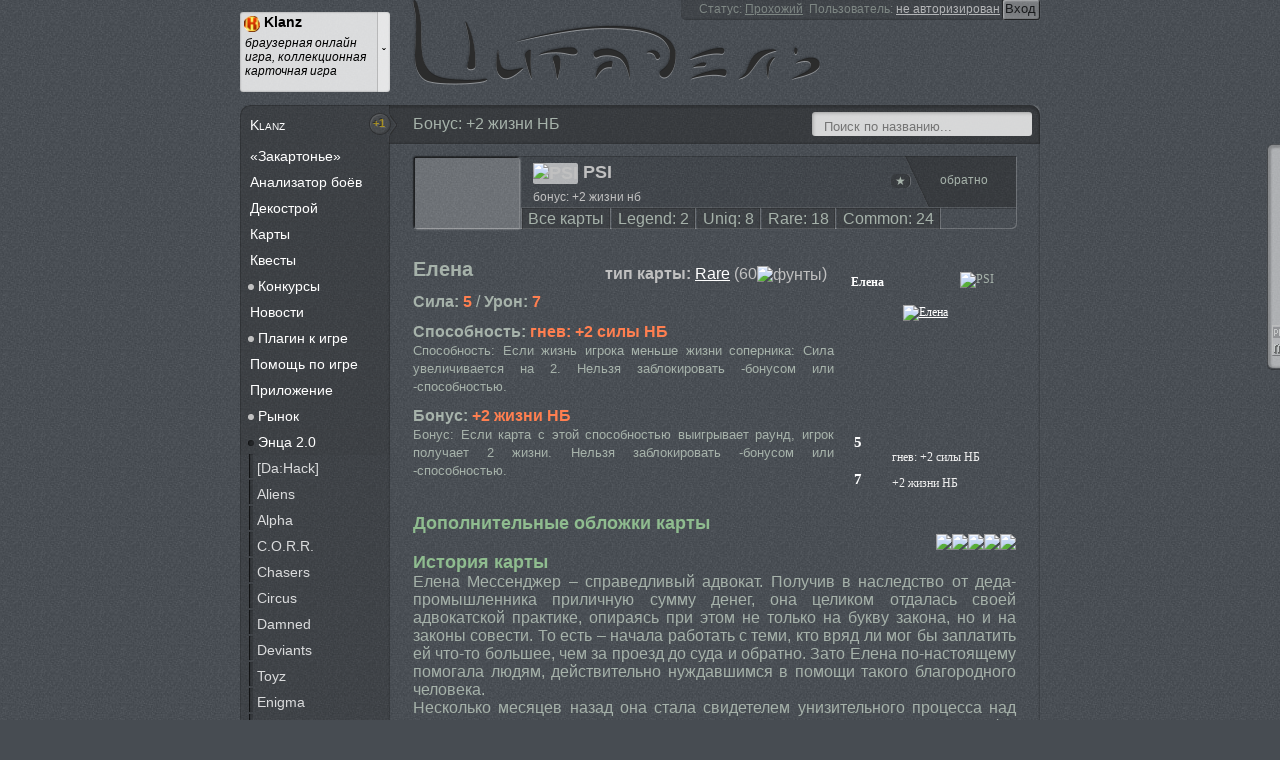

--- FILE ---
content_type: text/html; charset="utf-8"
request_url: https://www.citadel-liga.info/klanz/lib2/psi/714
body_size: 8296
content:
<!DOCTYPE html>
<html>
    <head>
        <link id="favicon" href="/favicon.png" type="image/png" rel="shortcut icon">
                <link rel="image_src" href="https://www.citadel-liga.info/images/dragon/6.gif" />
                <meta name="author" content="Viachaslau Lyskouski (FieryCat)" />
        <meta http-equiv="Content-Language" content="ru" />
        <meta http-equiv="Content-Type" content="text/html;charset=utf-8" />
        <meta http-equiv="X-UA-Compatible" content="IE=edge,chrome=1" />
        <meta name="robots" content="all" />
        <meta name="document-state" content="dynamic" />
        <meta name="revisit-after" content="1 days" />
        <meta name="google-site-verification" content="HpEgcxe51bUwIZXSTCpq2wYy6eVf-y7qLTuI8mS9UJg" />
        <link href="/citadel/rss" lang="ru" type="application/rss+xml" rel="alternate" title="Новостной канал сайта &laquo;Цитадель&raquo; (сервисы для виртуальных миров)" />
        <!--[if lte IE 9]><script src="/js/lib/html5.js" type="text/javascript"></script><![endif]-->
        <!--[if lte IE 8]><link rel="stylesheet" title="default" href="/styles/index-ie8.css" type="text/css" /><![endif]-->

        <title>Елена [714] » PSI » База карт » Klanz » Цитадель - скрижаль онлайн игр и виртуальных миров!</title>
<link href="/styles/index.css?20160119" rel="stylesheet" type="text/css" />
<link href="/styles/ui/render.css?20150206" type="text/css" rel="stylesheet" />
<script src="/js/lib/jquery.min.js" type="text/javascript"></script>
<script src="/js/classes/render.js?20150615" type="text/javascript"></script>
<script src="/js/index.js?20150615" type="text/javascript"></script>
<meta name="viewport" content="width=device-width" />
        <script type="text/javascript">
            aLinks = [{"link":"\/citadel","name":"\u0426\u0438\u0442\u0430\u0434\u0435\u043b\u044c","uni":"main","desc":"\u0441\u043a\u0440\u0438\u0436\u0430\u043b\u044c \u043e\u043d\u043b\u0430\u0439\u043d \u0438\u0433\u0440 \u0438 \u0432\u0438\u0440\u0442\u0443\u0430\u043b\u044c\u043d\u044b\u0445 \u043c\u0438\u0440\u043e\u0432"},{"link":"\/game","name":"\u0426\u0438\u041a\u041e\u0418","uni":"gms","desc":"\u043a\u0430\u0440\u0442\u043e\u0447\u043d\u0430\u044f \u043e\u043d\u043b\u0430\u0439\u043d \u0438\u0433\u0440\u0430 \u0446\u0438\u0442\u0430\u0434\u0435\u043b\u044c"},{"link":"\/ereality","name":"\u0413\u0440\u0430\u043d\u0438 \u0420\u0435\u0430\u043b\u044c\u043d\u043e\u0441\u0442\u0438","uni":"Ereality","desc":"\u0431\u0440\u0430\u0443\u0437\u0435\u0440\u043d\u0430\u044f \u043e\u043d\u043b\u0430\u0439\u043d \u0441\u0442\u0440\u0430\u0442\u0435\u0433\u0438\u044f (mmorpg)"},{"link":"\/klanz","name":"Klanz","uni":"klanz","desc":"\u0431\u0440\u0430\u0443\u0437\u0435\u0440\u043d\u0430\u044f \u043e\u043d\u043b\u0430\u0439\u043d \u0438\u0433\u0440\u0430, \u043a\u043e\u043b\u043b\u0435\u043a\u0446\u0438\u043e\u043d\u043d\u0430\u044f \u043a\u0430\u0440\u0442\u043e\u0447\u043d\u0430\u044f \u0438\u0433\u0440\u0430"},{"link":"\/liga","name":"\u041b\u0438\u0433\u0430 \u0413\u0435\u0440\u043e\u0435\u0432","uni":"LigaH","desc":"\u0431\u0440\u0430\u0443\u0437\u0435\u0440\u043d\u0430\u044f \u0440\u043e\u043b\u0435\u0432\u0430\u044f \u043e\u043d\u043b\u0430\u0439\u043d \u0438\u0433\u0440\u0430, mmorpg"},{"link":"\/fdworlds","name":"\u0417\u0430\u0431\u044b\u0442\u044b\u0435 \u0418\u0437\u043c\u0435\u0440\u0435\u043d\u0438\u044f","uni":"Fdworlds","desc":"\u0431\u0440\u0430\u0443\u0437\u0435\u0440\u043d\u0430\u044f \u043e\u043d\u043b\u0430\u0439\u043d \u0438\u0433\u0440\u0430, mmorpg"},{"link":"\/overkings","name":"OverKings","uni":"OverKings","desc":"\u0431\u0440\u0430\u0443\u0437\u0435\u0440\u043d\u0430\u044f \u043e\u043d\u043b\u0430\u0439\u043d \u0438\u0433\u0440\u0430 \u0432 \u0441\u0442\u0438\u043b\u0435 \u0444\u044d\u043d\u0442\u0435\u0437\u0438"},{"link":"\/carnage","name":"Carnage","uni":"Carnage","desc":"o\u043d\u043b\u0430\u0439\u043d \u0438\u0433\u0440\u0430 carnage (mmorpg)"},{"link":"\/suffice","name":"\u0417\u0430\u0433\u0440\u0435\u0431\u0430\u043b\u044b","uni":"Zagr","desc":"\u0441\u043c\u0435\u0440\u0442\u0435\u043b\u044c\u043d\u043e \u043d\u0435\u0441\u0435\u0440\u044c\u0435\u0437\u043d\u0430\u044f \u0444\u0435\u043d\u0442\u0435\u0437\u0438\u0439\u043d\u0430\u044f \u0438\u0433\u0440\u0430 \u043f\u0440\u043e \u0437\u0430\u0433\u0440\u0435\u0431\u0430\u043d\u0438\u0435 \u0448\u043c\u043e\u0442\u043e\u043a"},{"link":"\/alideria","name":"\u0410\u043b\u0438\u0434\u0435\u0440\u0438\u044f","uni":"Alideria","desc":"<span class=\"false\">\u0418\u0413\u0420\u0410 \u0417\u0410\u041a\u0420\u042b\u0422\u0410<\/span> \u043a\u0440\u0430\u0441\u043e\u0447\u043d\u0430\u044f \u0441\u043a\u0430\u0437\u043a\u0430, \u043e\u0436\u0438\u0432\u0430\u044e\u0449\u0430\u044f \u0432 \u0432\u0430\u0448\u0435\u043c \u0431\u0440\u0430\u0443\u0437\u0435\u0440\u0435"},{"link":"\/ishtwar","name":"\u0418\u0448\u0442\u0432\u0430\u0440","uni":"Ishtwar","desc":"<span class=\"false\">\u0418\u0413\u0420\u0410 \u0417\u0410\u041a\u0420\u042b\u0422\u0410<\/span> \u0431\u0440\u0430\u0443\u0437\u0435\u0440\u043d\u0430\u044f \u043e\u043d\u043b\u0430\u0439\u043d rpg \u0432 \u0441\u0442\u0438\u043b\u0435 \u0444\u0435\u043d\u0442\u0435\u0437\u0438"}];
            aCurrentLink = 'klanz';
        </script>
    </head>
    <body itemscope itemtype="http://schema.org/WebPage">
        <meta itemprop="lastReviewed" content="2026-01-21" />
        <meta itemprop="copyrightYear" content="2008" />
        <meta itemprop="url" content="https://www.citadel-liga.info/klanz/lib2/psi/714" />
        <meta itemprop="discussionUrl" content="https://www.citadel-liga.info/klanz/lib2/psi/714/reply" />
        <meta itemprop="isFamilyFriendly" content="true" />
        <meta itemprop="thumbnailUrl" content="https://www.citadel-liga.info/images/dragon/6.gif" />
        <meta itemprop="primaryImageOfPage" content="https://www.citadel-liga.info/images/dragon/6.gif" />
        <meta itemprop="keywords" content="Цитадель, klanz, lib2, psi, 714, Елена, PSI, База, карт, Klanz, скрижаль, онлайн, игр, виртуальных, миров!" />

        <header itemprop="publisher" itemscope itemtype="http://schema.org/Organization" role="banner">
            <a href="/" itemprop="name">Цитадель</a>
            <meta itemprop="url" content="https://www.citadel-liga.info" />
            <meta itemprop="address" content="Minsk, Belarus" />
            <meta itemprop="telephone" content="(375) 29 302 54 41" />
            <meta itemprop="email" content="support@citadel-liga.info" />
            <meta itemprop="logo" content="https://www.citadel-liga.info/favicon.png" />
            <aside class="selector">
    <div class="current">
        <img src="/images/loading.gif" />
        <b>klanz</b>
        <i>Бонус: +2 жизни НБ</i>
    </div>
</aside>
<aside class="user">
    <!--noindex-->
        <form method="POST" action="/citadel/users">
    <span>Статус:</span>
    <u>Прохожий</u>
            <span>&nbsp;Пользователь:</span>
        <a href="/citadel/users" rel="nofollow">не авторизирован</a>
        <input type="submit" value="Вход" />
        <input type="hidden" name="login" value="default" />

        </form>
    <!--/noindex-->
</aside>        </header>

        <aside role="navigation">
            <b id="trumbs-up"><span class="blink">+1</span></b>
            
            <nav itemscope itemtype="http://schema.org/CollectionPage">
                            <a itemprop="url" href="/klanz" class="first-of-type "><span itemprop="name">Klanz</span></a>
                                                <span class="" itemprop="isPartOf" itemscope itemtype="http://schema.org/CollectionPage">                <a itemprop="url" href="/klanz/journal" class=""><span itemprop="name">«Закартонье»</span></a>
                            </span>                    <span class="" itemprop="isPartOf" itemscope itemtype="http://schema.org/CollectionPage">                <a itemprop="url" href="/klanz/fight" class=""><span itemprop="name">Анализатор боёв</span></a>
                            </span>                    <span class="" itemprop="isPartOf" itemscope itemtype="http://schema.org/CollectionPage">                <a itemprop="url" href="/klanz/kit" class=""><span itemprop="name">Декострой</span></a>
                            </span>                    <span class="" itemprop="isPartOf" itemscope itemtype="http://schema.org/CollectionPage">                <a itemprop="url" href="/klanz/cards" class=""><span itemprop="name">Карты</span></a>
                            </span>                    <span class="" itemprop="isPartOf" itemscope itemtype="http://schema.org/CollectionPage">                <a itemprop="url" href="/klanz/quest" class=""><span itemprop="name">Квесты</span></a>
                            </span>                    <span class="" itemprop="isPartOf" itemscope itemtype="http://schema.org/CollectionPage">                <a itemprop="url" href="/klanz/contest" class=""><span itemprop="name">Конкурсы</span></a>
                                                <span class="" itemprop="isPartOf" itemscope itemtype="http://schema.org/CollectionPage">                <a itemprop="url" href="/klanz/contest/tournaments" class=""><span itemprop="name">Авторские турниры</span></a>
                            </span></span>                    <span class="" itemprop="isPartOf" itemscope itemtype="http://schema.org/CollectionPage">                <a itemprop="url" href="/klanz/retweet" class=""><span itemprop="name">Новости</span></a>
                            </span>                    <span class="" itemprop="isPartOf" itemscope itemtype="http://schema.org/CollectionPage">                <a itemprop="url" href="/klanz/plugin" class=""><span itemprop="name">Плагин к игре</span></a>
                                                <span class="" itemprop="isPartOf" itemscope itemtype="http://schema.org/CollectionPage">                <a itemprop="url" href="/klanz/plugin/download" class=""><span itemprop="name">Скачать</span></a>
                            </span></span>                    <span class="" itemprop="isPartOf" itemscope itemtype="http://schema.org/CollectionPage">                <a itemprop="url" href="/klanz/help" class=""><span itemprop="name">Помощь по игре</span></a>
                            </span>                    <span class="" itemprop="isPartOf" itemscope itemtype="http://schema.org/CollectionPage">                <a itemprop="url" href="/klanz/app" class=""><span itemprop="name">Приложение</span></a>
                            </span>                    <span class="" itemprop="isPartOf" itemscope itemtype="http://schema.org/CollectionPage">                <a itemprop="url" href="/klanz/disguise" class=""><span itemprop="name">Рынок</span></a>
                                                <span class="" itemprop="isPartOf" itemscope itemtype="http://schema.org/CollectionPage">                <a itemprop="url" href="/klanz/disguise/clerk" class=""><span itemprop="name">Клеркам</span></a>
                            </span>                    <span class="" itemprop="isPartOf" itemscope itemtype="http://schema.org/CollectionPage">                <a itemprop="url" href="/klanz/disguise/stars" class=""><span itemprop="name">Коллекционки</span></a>
                            </span>                    <span class="" itemprop="isPartOf" itemscope itemtype="http://schema.org/CollectionPage">                <a itemprop="url" href="/klanz/disguise/exchanges" class=""><span itemprop="name">Обмен карт</span></a>
                            </span>                    <span class="" itemprop="isPartOf" itemscope itemtype="http://schema.org/CollectionPage">                <a itemprop="url" href="/klanz/disguise/collection" class=""><span itemprop="name">Цена коллекции</span></a>
                            </span>                    <span class="" itemprop="isPartOf" itemscope itemtype="http://schema.org/CollectionPage">                <a itemprop="url" href="/klanz/disguise/auction" class=""><span itemprop="name">Аукцион</span></a>
                                                <span class="" itemprop="isPartOf" itemscope itemtype="http://schema.org/CollectionPage">                <a itemprop="url" href="/klanz/disguise/auction/lots" class=""><span itemprop="name">Лоты</span></a>
                            </span>                    <span class="" itemprop="isPartOf" itemscope itemtype="http://schema.org/CollectionPage">                <a itemprop="url" href="/klanz/disguise/auction/search" class=""><span itemprop="name">Ищут карты</span></a>
                            </span></span></span>                    <span class="" itemprop="isPartOf" itemscope itemtype="http://schema.org/CollectionPage">                <a itemprop="url" href="/klanz/lib2" class=""><span itemprop="name">Энца 2.0</span></a>
                                                <span class="" itemprop="isPartOf" itemscope itemtype="http://schema.org/CollectionPage">                <a itemprop="url" href="/klanz/lib2/dahack" class=""><span itemprop="name">[Da:Hack]</span></a>
                            </span>                    <span class="" itemprop="isPartOf" itemscope itemtype="http://schema.org/CollectionPage">                <a itemprop="url" href="/klanz/lib2/aliens" class=""><span itemprop="name">Aliens</span></a>
                            </span>                    <span class="" itemprop="isPartOf" itemscope itemtype="http://schema.org/CollectionPage">                <a itemprop="url" href="/klanz/lib2/alpha" class=""><span itemprop="name">Alpha</span></a>
                            </span>                    <span class="" itemprop="isPartOf" itemscope itemtype="http://schema.org/CollectionPage">                <a itemprop="url" href="/klanz/lib2/corr" class=""><span itemprop="name">C.O.R.R.</span></a>
                            </span>                    <span class="" itemprop="isPartOf" itemscope itemtype="http://schema.org/CollectionPage">                <a itemprop="url" href="/klanz/lib2/chasers" class=""><span itemprop="name">Chasers</span></a>
                            </span>                    <span class="" itemprop="isPartOf" itemscope itemtype="http://schema.org/CollectionPage">                <a itemprop="url" href="/klanz/lib2/circus" class=""><span itemprop="name">Circus</span></a>
                            </span>                    <span class="" itemprop="isPartOf" itemscope itemtype="http://schema.org/CollectionPage">                <a itemprop="url" href="/klanz/lib2/damned" class=""><span itemprop="name">Damned</span></a>
                            </span>                    <span class="" itemprop="isPartOf" itemscope itemtype="http://schema.org/CollectionPage">                <a itemprop="url" href="/klanz/lib2/deviants" class=""><span itemprop="name">Deviants</span></a>
                            </span>                    <span class="" itemprop="isPartOf" itemscope itemtype="http://schema.org/CollectionPage">                <a itemprop="url" href="/klanz/lib2/toyz" class=""><span itemprop="name">Toyz</span></a>
                            </span>                    <span class="" itemprop="isPartOf" itemscope itemtype="http://schema.org/CollectionPage">                <a itemprop="url" href="/klanz/lib2/enigma" class=""><span itemprop="name">Enigma</span></a>
                            </span>                    <span class="" itemprop="isPartOf" itemscope itemtype="http://schema.org/CollectionPage">                <a itemprop="url" href="/klanz/lib2/fury" class=""><span itemprop="name">Fury</span></a>
                            </span>                    <span class="" itemprop="isPartOf" itemscope itemtype="http://schema.org/CollectionPage">                <a itemprop="url" href="/klanz/lib2/gamblers" class=""><span itemprop="name">Gamblers</span></a>
                            </span>                    <span class="" itemprop="isPartOf" itemscope itemtype="http://schema.org/CollectionPage">                <a itemprop="url" href="/klanz/lib2/kingpin" class=""><span itemprop="name">Kingpin</span></a>
                            </span>                    <span class="" itemprop="isPartOf" itemscope itemtype="http://schema.org/CollectionPage">                <a itemprop="url" href="/klanz/lib2/mafia" class=""><span itemprop="name">Mafia</span></a>
                            </span>                    <span class="" itemprop="isPartOf" itemscope itemtype="http://schema.org/CollectionPage">                <a itemprop="url" href="/klanz/lib2/metropolis" class=""><span itemprop="name">Metropolis</span></a>
                            </span>                    <span class="" itemprop="isPartOf" itemscope itemtype="http://schema.org/CollectionPage">                <a itemprop="url" href="/klanz/lib2/micron" class=""><span itemprop="name">Micron</span></a>
                            </span>                    <span class="" itemprop="isPartOf" itemscope itemtype="http://schema.org/CollectionPage">                <a itemprop="url" href="/klanz/lib2/nemos" class=""><span itemprop="name">Nemos</span></a>
                            </span>                    <span class="active" itemprop="isPartOf" itemscope itemtype="http://schema.org/CollectionPage">                <a itemprop="url" href="/klanz/lib2/psi" class="active"><span itemprop="name">PSI</span></a>
                            </span>                    <span class="" itemprop="isPartOf" itemscope itemtype="http://schema.org/CollectionPage">                <a itemprop="url" href="/klanz/lib2/saints" class=""><span itemprop="name">Saints</span></a>
                            </span>                    <span class="" itemprop="isPartOf" itemscope itemtype="http://schema.org/CollectionPage">                <a itemprop="url" href="/klanz/lib2/street" class=""><span itemprop="name">Street</span></a>
                            </span>                    <span class="" itemprop="isPartOf" itemscope itemtype="http://schema.org/CollectionPage">                <a itemprop="url" href="/klanz/lib2/symbio" class=""><span itemprop="name">SymBio</span></a>
                            </span>                    <span class="" itemprop="isPartOf" itemscope itemtype="http://schema.org/CollectionPage">                <a itemprop="url" href="/klanz/lib2/workers" class=""><span itemprop="name">Workers</span></a>
                            </span>                    <span class="" itemprop="isPartOf" itemscope itemtype="http://schema.org/CollectionPage">                <a itemprop="url" href="/klanz/lib2/caliphate" class=""><span itemprop="name">Халифат</span></a>
                            </span></span>                    <span class="" itemprop="isPartOf" itemscope itemtype="http://schema.org/CollectionPage">                <a itemprop="url" href="/klanz/library" class=""><span itemprop="name">Энциклопедия</span></a>
                                                <span class="" itemprop="isPartOf" itemscope itemtype="http://schema.org/CollectionPage">                <a itemprop="url" href="/klanz/library/dahack" class=""><span itemprop="name">[Da:Hack]</span></a>
                            </span>                    <span class="" itemprop="isPartOf" itemscope itemtype="http://schema.org/CollectionPage">                <a itemprop="url" href="/klanz/library/aliens" class=""><span itemprop="name">Aliens</span></a>
                            </span>                    <span class="" itemprop="isPartOf" itemscope itemtype="http://schema.org/CollectionPage">                <a itemprop="url" href="/klanz/library/alpha" class=""><span itemprop="name">Alpha</span></a>
                            </span>                    <span class="" itemprop="isPartOf" itemscope itemtype="http://schema.org/CollectionPage">                <a itemprop="url" href="/klanz/library/corr" class=""><span itemprop="name">C.O.R.R.</span></a>
                            </span>                    <span class="" itemprop="isPartOf" itemscope itemtype="http://schema.org/CollectionPage">                <a itemprop="url" href="/klanz/library/chasers" class=""><span itemprop="name">Chasers</span></a>
                            </span>                    <span class="" itemprop="isPartOf" itemscope itemtype="http://schema.org/CollectionPage">                <a itemprop="url" href="/klanz/library/circus" class=""><span itemprop="name">Circus</span></a>
                            </span>                    <span class="" itemprop="isPartOf" itemscope itemtype="http://schema.org/CollectionPage">                <a itemprop="url" href="/klanz/library/damned" class=""><span itemprop="name">Damned</span></a>
                            </span>                    <span class="" itemprop="isPartOf" itemscope itemtype="http://schema.org/CollectionPage">                <a itemprop="url" href="/klanz/library/deviants" class=""><span itemprop="name">Deviants</span></a>
                            </span>                    <span class="" itemprop="isPartOf" itemscope itemtype="http://schema.org/CollectionPage">                <a itemprop="url" href="/klanz/library/enigma" class=""><span itemprop="name">Enigma</span></a>
                            </span>                    <span class="" itemprop="isPartOf" itemscope itemtype="http://schema.org/CollectionPage">                <a itemprop="url" href="/klanz/library/fury" class=""><span itemprop="name">Fury</span></a>
                            </span>                    <span class="" itemprop="isPartOf" itemscope itemtype="http://schema.org/CollectionPage">                <a itemprop="url" href="/klanz/library/gamblers" class=""><span itemprop="name">Gamblers</span></a>
                            </span>                    <span class="" itemprop="isPartOf" itemscope itemtype="http://schema.org/CollectionPage">                <a itemprop="url" href="/klanz/library/kingpin" class=""><span itemprop="name">Kingpin</span></a>
                            </span>                    <span class="" itemprop="isPartOf" itemscope itemtype="http://schema.org/CollectionPage">                <a itemprop="url" href="/klanz/library/mafia" class=""><span itemprop="name">Mafia</span></a>
                            </span>                    <span class="" itemprop="isPartOf" itemscope itemtype="http://schema.org/CollectionPage">                <a itemprop="url" href="/klanz/library/metropolis" class=""><span itemprop="name">Metropolis</span></a>
                            </span>                    <span class="" itemprop="isPartOf" itemscope itemtype="http://schema.org/CollectionPage">                <a itemprop="url" href="/klanz/library/micron" class=""><span itemprop="name">Micron</span></a>
                            </span>                    <span class="" itemprop="isPartOf" itemscope itemtype="http://schema.org/CollectionPage">                <a itemprop="url" href="/klanz/library/nemos" class=""><span itemprop="name">Nemos</span></a>
                            </span>                    <span class="" itemprop="isPartOf" itemscope itemtype="http://schema.org/CollectionPage">                <a itemprop="url" href="/klanz/library/psi" class=""><span itemprop="name">PSI</span></a>
                            </span>                    <span class="" itemprop="isPartOf" itemscope itemtype="http://schema.org/CollectionPage">                <a itemprop="url" href="/klanz/library/saints" class=""><span itemprop="name">Saints</span></a>
                            </span>                    <span class="" itemprop="isPartOf" itemscope itemtype="http://schema.org/CollectionPage">                <a itemprop="url" href="/klanz/library/street" class=""><span itemprop="name">Street</span></a>
                            </span>                    <span class="" itemprop="isPartOf" itemscope itemtype="http://schema.org/CollectionPage">                <a itemprop="url" href="/klanz/library/symbio" class=""><span itemprop="name">SymBio</span></a>
                            </span>                    <span class="" itemprop="isPartOf" itemscope itemtype="http://schema.org/CollectionPage">                <a itemprop="url" href="/klanz/library/toyz" class=""><span itemprop="name">Toyz</span></a>
                            </span>                    <span class="" itemprop="isPartOf" itemscope itemtype="http://schema.org/CollectionPage">                <a itemprop="url" href="/klanz/library/workers" class=""><span itemprop="name">Workers</span></a>
                            </span>                    <span class="" itemprop="isPartOf" itemscope itemtype="http://schema.org/CollectionPage">                <a itemprop="url" href="/klanz/library/caliphate" class=""><span itemprop="name">Халифат</span></a>
                            </span></span>                    <span class="" itemprop="isPartOf" itemscope itemtype="http://schema.org/CollectionPage">                <a itemprop="url" href="/klanz/photos" class=""><span itemprop="name">Фототека</span></a>
                                        </span>            </nav>
            <nav class="alert border small no-indent">
                <a class="clear-indent small center" href="http://msg.citadel-liga.info" target="_blank">
                    Верхний бельведер
                                        <span class="true"><br />В чате 0 из 5</span>
                                    </a>
            </nav>
            <nav class="border" id="subscribe">
                            <a class="false center dashed">Подписка<br /> на события возможна после авторизации</a>
                        </nav>
        </aside>

        <article itemprop="text" itemscope itemtype="http://schema.org/Article" role="main">
            <header>
                <h1 itemprop="name">Бонус: +2 жизни НБ</h1>
                <!-- meta itemprop="author" content="Огненный котяра" / -->
                <meta itemprop="dateModified" content="2026-01-21" />
            </header>
                <menu class="control right">
        <form action="/klanz/lib2" method="POST">
            <input type="text" name="name" placeholder="Поиск по названию..." title="Ключевое слово должно содержать не менее трёх символов" />
        </form>
    </menu>

            <section itemprop="articleSection" class="list">
            <img src="/images/transparent.gif" alt="PSI" title="PSI" style="background-image: url('http://klanz.ru/images/clans/16/illustration.jpg');background-size: contain;width:104px" />
            <header>
                                    <a class="less" href="/klanz/lib2/psi/../">&nbsp;</a>
                                <menu>
                    <a href="/klanz/lib2/psi/★" title="Коллекционные карты PSI">★ </a>
                </menu>

                <h2>
                    <img src="http://klanz.ru/images/clans/16/logo.png" alt="PSI" title="PSI" align="absmiddle" />
                PSI                </h2>
            бонус: +2 жизни нб            </header>
                    <menu>
                <a href="/klanz/lib2/psi/0">Все карты</a>
                <a href="/klanz/lib2/psi/legend">Legend: 2</a>
                <a href="/klanz/lib2/psi/uniq">Uniq: 8</a>
                <a href="/klanz/lib2/psi/rare">Rare: 18</a>
                <a href="/klanz/lib2/psi/common">Common: 24</a>
            </menu>
        </section>
            <section itemprop="articleSection">
        <section itemprop="articleSection" class="klanz right">

            <div class="card">
                <div class="header cooper">
                    <p title="Елена">Елена</p>
                    <img src="http://klanz.ru/images/clans/16/logo.png" alt="PSI" title="PSI" />
                </div>
                <div class="avatar">
                    <a href="http://klanz.ru/clans/0/original_cards/714" target="_blank" rel="nofollow">
                        <img alt="Елена" src="http://klanz.ru/images/clans/16/cards/714/a2aacc6c9d586c44ca87e031d111bbdc_big.jpg" />
                    </a>
                </div>
                <div class="footer">
                    <div class="card-parameters">
                        <p class="blue" title="Сила">5</p>
                        <p class="red"  title="Урон">7</p>
                    </div>
                    <div class="card-description">
                        <div class="ability" title="Способность">гнев: +2 силы&nbsp;НБ</div>
                        <div class="bonus" title="Бонус">+2 жизни НБ</div>
                    </div>
                    <div class="clear-left"></div>
                </div>
            </div>
        </section>

        <header>
                        <div class="right small-indent">
                <strong>тип карты:</strong> <a href="/klanz/lib2/psi/rare">Rare</a>
                (60<img  align="absmiddle" src="http://klanz.ru/images/interface/icons/res_1.gif" alt="фунты" title="фунты" />)
            </div>
            <h1>Елена</h1>
                    </header>

        <p>
            <strong>Сила:</strong> <b class="false">5</b> /
            <strong>Урон:</strong> <b class="false">7</b>
        <p>
            <strong>Способность:</strong> <b class="false">гнев: +2 силы&nbsp;НБ</b><br />
            <small>Способность: Если жизнь игрока меньше жизни соперника: Сила увеличивается на 2. Нельзя заблокировать -бонусом или -способностью.</small>
        </p>
        <p>
            <strong>Бонус:</strong> <b class="false">+2 жизни НБ</b><br />
            <small>Бонус: Если карта с этой способностью выигрывает раунд, игрок получает 2 жизни. Нельзя заблокировать -бонусом или -способностью.</small>
        </p>

        <h2 class="true clear-right">Дополнительные обложки карты</h2><img src="http://klanz.ru/images/clans/16/cards/714/a1f016b71899267bd33dfa7052acecf3_big.jpg" class="right" /><img src="http://klanz.ru/images/clans/16/cards/714/0ea957d10bfbea6d83fd0f81db301fab_big.jpg" class="right" /><img src="http://klanz.ru/images/clans/16/cards/714/a134d5c92a30b96faf6ce0dd21392213_big.jpg" class="right" /><img src="http://klanz.ru/images/clans/16/cards/714/f1afa378b7a8599b9e65b10e54f7a73c_big.jpg" class="right" /><img src="http://klanz.ru/images/clans/16/cards/714/a2aacc6c9d586c44ca87e031d111bbdc_big.jpg" class="right" />
                <br />
        <h2 class="true clear-right">История карты</h2>
        <p>Елена Мессенджер – справедливый адвокат. Получив в наследство от деда-промышленника приличную сумму денег, она целиком отдалась своей адвокатской практике, опираясь при этом не только на букву закона, но и на законы совести. То есть – начала работать с теми, кто вряд ли мог бы заплатить ей что-то большее, чем за проезд до суда и обратно. Зато Елена по-настоящему помогала людям, действительно нуждавшимся в помощи такого благородного человека. <br> Несколько месяцев назад она стала свидетелем унизительного процесса над носителем силы Пси, которого суд принудил заплатить непомерные штрафы просто за то, что во время инициации его сил ему не повезло повредить дорогостоящую недвижимость одного беспринципного бизнесмена.<br> Беззащитность самых разных людей, казалось бы, наделенных такими могучими силами, поразила Елену. И теперь она защищает в судах права носителей силы Пси. Последним её успешным делом стала отсрочка принятия Закона о Деанонимизации, который принудил бы всех членов клана Пси раскрыть общественности свои настоящие имена. <br> Но никто пока так и не может сказать, что же за странные метаморфозы происходят внутри этой девушки, не обладающей никакими силами Пси.</p>
                <footer class="clear">&nbsp;</footer>
    </section>

                                                <section class="clear gap">&nbsp;</section>
                                    </article>

        <footer role="contentinfo">
                        <div id="counter_shown">
                                <b>Последние обновления</b>
                                    <a class="left clear-right " href="/citadel/news/2021/02/05/i1133">
                        ► Плагин для Лиги Героев                    </a>
                                    <a class="left clear-right " href="/liga/quest/2020/04/20/i1132">
                        ► Помощь от Короля (Пасха, 2020)                    </a>
                                    <a class="left clear-right " href="/liga/quest/2008/04/17/i42">
                        ► Пастух и Серый Волк                    </a>
                                    <a class="left clear-right " href="/liga/quest/2019/11/13/i1131">
                        ► Отголоски прошлого (ДР Стражей 2019)                    </a>
                                    <a class="left clear-right " href="/liga/quest/2019/09/23/i1129">
                        ► Эльфы и Мехрясь (ДР Союза Эльфов 2018)                    </a>
                                    <a class="left clear-right " href="/liga/help/2016/10/04/i1097">
                        ► Гайд по руинам                    </a>
                                                <script type="text/javascript"><!--
                google_ad_client = "ca-pub-1097016644985770";
                google_ad_slot = "9202675840";
                google_ad_width = 180;
                google_ad_height = 90;

                /* Google analytics */
                (function(i,s,o,g,r,a,m){i['GoogleAnalyticsObject']=r;i[r]=i[r]||function(){
                (i[r].q=i[r].q||[]).push(arguments)},i[r].l=1*new Date();a=s.createElement(o),
                m=s.getElementsByTagName(o)[0];a.async=1;a.src=g;m.parentNode.insertBefore(a,m)
                })(window,document,'script','//www.google-analytics.com/analytics.js','ga');

                ga('create', 'UA-3260788-2', 'citadel-liga.info');
                ga('send', 'pageview');

                //-->
                </script>
                <!-- script type="text/javascript" src="//pagead2.googlesyndication.com/pagead/show_ads.js">
                </script -->
                <a href="http://top.mail.ru/jump?from=1970877" target="_blank"><img src="http://d2.c1.be.a1.top.mail.ru/counter?id=1970877;t=52" height="31" width="88" alt="Рейтинг@Mail.ru" align="right" /></a>
                            </div>

            <div class="comments clear">
                                <div class="clear">&nbsp;</div>
                
                            <form method="POST" action="/citadel/reply" >
                    <meta itemprop="name" content="Бонус: +2 жизни НБ" />
                    <div class="right small mark">
                        <b class="none"  property="Оценить: ужас">&#9787;</b>
                        <b class="none"  property="Оценить: плохо">&#9787;</b>
                        <b class="none" property="Оценить: посредственно">&#9787;</b>
                        <b class="none"  property="Оценить: хорошо">&#9787;</b>
                        <b class="none"  property="Оценить: отлично">&#9787;</b>
                        <small itemprop="ratingValue" class="true">0.00</small> »
                        46 (<span itemprop="ratingCount">0</span>)
                    </div>
                    <div class="left"><button type="submit">Оставить комментарий (<span itemprop="reviewCount" content="0">0</span>)</button></div>
                    <div class="left"><a href="/citadel/help/money" id="webmoney">$пасибо</a></div>
                    <div class="center">&nbsp;</div>
                    <input type="hidden" name="show" value="/klanz/lib2/psi/714">
                </form>
                <div id="commets_container"></div>

            </div>

            <div class="about">
                <div>
                    Цитадель » <a href="/">https://www.citadel-liga.info</a><br />
                    Copyright © 2008 - 2026                </div>
                <div class="text-right right">Создадим для Вас любой <a href="">сервис</a> в обмен на <a href="https://tercad.ru">творчество</a>!<br />Общайтесь, участвуйте в конкурсах, пользуйтесь сервисами Цитадели.</div>
                <footer class="clear"></footer>
            </div>
        </footer>
    </body>
</html>

--- FILE ---
content_type: application/javascript
request_url: https://www.citadel-liga.info/js/index.js?20150615
body_size: 3959
content:
jQuery(document).ready(function() {
    setTimeout("jQuery('#counter_shown').attr('id', 'counter'); jQuery('.blink').each(function(i, o){ o.className = o.className.replace('blink', ''); });", 2000);

    oRender.forms.init();
    oRender.table.init();
    oRender.table.vertical();
    oRender.toggle.init();
    oRender.selectors.init();
    oRender.multiple.init();
    oRender.navigation.init();
    oRender.tooltip.init();
    oRender.harmonica.init();
    oRender.mark.init();

    var scrollHeight = Math.max(
        document.body.scrollHeight, document.documentElement.scrollHeight,
        document.body.offsetHeight, document.documentElement.offsetHeight,
        document.body.clientHeight, document.documentElement.clientHeight
    );

    if (scrollHeight < window.screen.availHeight) {
        jQuery('body > article').css('min-height', parseInt(jQuery(document).height()) - 228);
    }

    jQuery('#trumbs-up').on('mouseover', function(){
        oRender.tooltip.show('Посоветуйте друзьям данную страницу Цитадели! :)');
    }).on('mouseout', function(){
        oRender.tooltip.hide();
    }).on('click', function(){
        if (this.className == '') {
           jQuery('#trumbs-up').off('mouseover').attr('class','active');
            jQuery('#trumbs-up').off('mouseover').on('mouseover', function(){
                oRender.tooltip.show('Убрать панель...');
            });
           jQuery('body > article > header').prepend('<div class="info" style="position:absolute;margin:-7px 0 0 -16px;z-index:999;"><script type="text/javascript" src="https://apis.google.com/js/plusone.js">{lang: \'ru\'}</script><div class="left" style="margin: 7px 0 0;"><g:plusone size="small"></g:plusone></div><script type="text/javascript" src="//yandex.st/share/share.js" charset="utf-8"></script><div class="left" style="margin: 7px 0 0;">Посоветуйте друзьям:</div><div class="yashare-auto-init left" data-yashareL10n="by" data-yashareType="none" data-yashareQuickServices="gplus,yaru,vkontakte,facebook,twitter,odnoklassniki,moimir,lj,friendfeed,moikrug">&nbsp;</div></div>');
           jQuery('body > article > header h1').hide();
           oRender.tooltip.hide();

        } else {
            jQuery('#trumbs-up').off('mouseover').attr('class','');
            jQuery('#trumbs-up').off('mouseover').on('mouseover', function(){
                oRender.tooltip.show('Посоветуйте друзьям данную страницу Цитадели! :)');
            });
            jQuery('body > article > header .info').remove();
            jQuery('body > article > header h1').show();
            oRender.tooltip.hide();
        }
    });

    jQuery('#subscribe a').each(function(k, o) {
        jQuery(o).on('click', function() {
            var a = jQuery(this).data();
            var oParent = jQuery(this).parent();
            for (var i in a) {
                oParent.find('input[name="'+i+'"]').remove();
                oParent.append( jQuery('<input type="hidden" name="'+i+'" value="'+a[i]+'" />') );
            }
            oParent.submit();
        });
    });

    if (jQuery.browser.msie && parseInt(jQuery.browser.version) <= 9) {
        jQuery('body > header').append('<small style="position:relative;float:right;margin-right:16px;z-index:999;background:url(/images/bg.jpg);border: 1px solid black; border-radius: 5px; padding: 5px;"><img src="/images/error-fatal.png" style="width:20px;height:20px;float:left; margin: 25px 0 -15px -15px;" /> Рекомендуем установить любой другой браузер.<br />К примеру: <a href="http://www.google.com/intl/ru/chrome/browser/" target="_blank">Google Chrome</a>, или <a href="http://support.mozilla.org/ru/kb/ustanovka-firefox-na-windows" target="_blank">Firefox</a>, или <a href="http://ru.opera.com/" target="_blank">Opera</a></small>');
    }

});